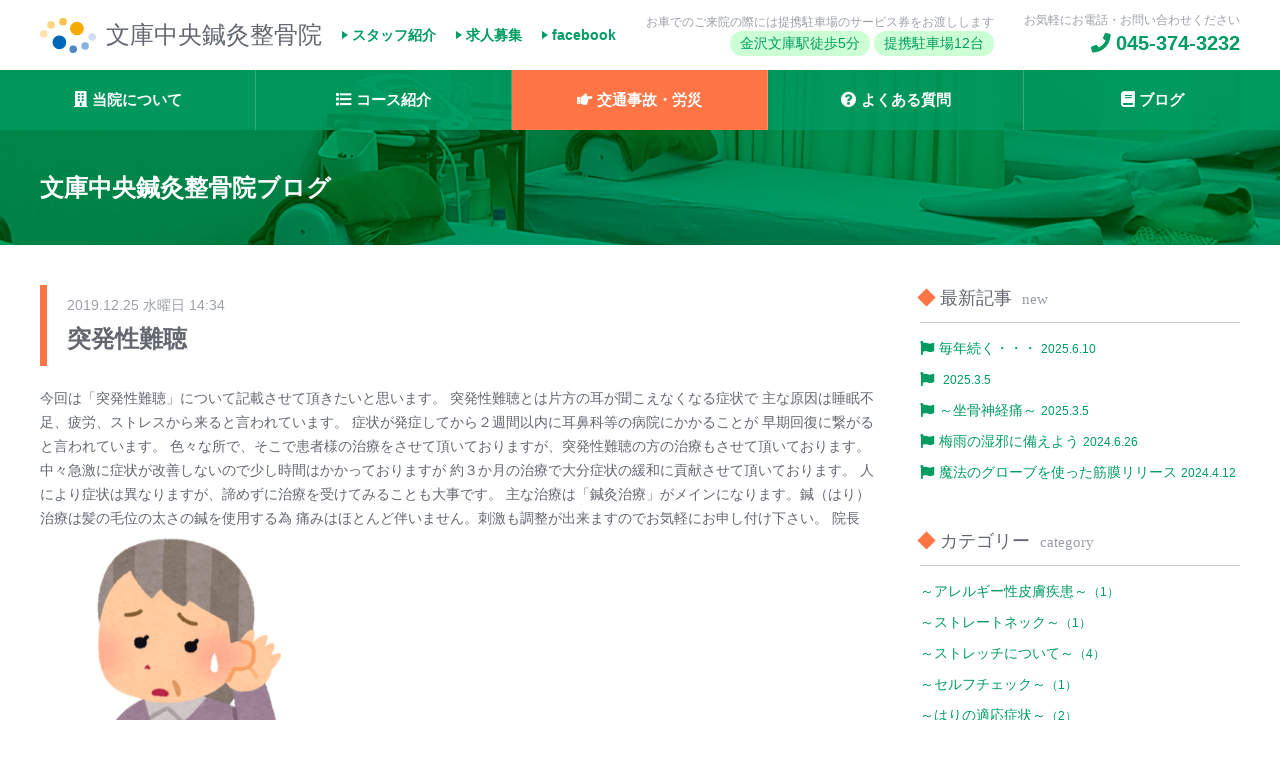

--- FILE ---
content_type: text/html; charset=UTF-8
request_url: https://www.hakkei1.jp/blogs/%EF%BD%9E%E7%AA%81%E7%99%BA%E6%80%A7%E9%9B%A3%E8%81%B4%EF%BD%9E
body_size: 5042
content:
<!DOCTYPE html>
<html lang="ja" class="no-js">
<head>
  <meta charset="UTF-8">
  <title>
        文庫中央鍼灸整骨院 ｜ 金沢文庫駅 徒歩5分
      </title>
  <meta name="viewport" content="width=device-width,initial-scale=1,maximum-scale=1,user-scalable=no">
  <meta http-equiv="X-UA-Compatible" content="IE=edge">
  <meta name="keywords" content="金沢文庫,整骨院,腰痛,はり・きゅう,鍼灸,捻挫,交通事故,労災,骨盤矯正">
  <meta name="description" content="腰痛・交通事故治療・ボディケア・骨盤矯正・スポーツ外傷・リハビリでお困りなら文庫中央鍼灸整骨院へ！横浜市金沢区、金沢文庫駅から徒歩5分！">
  <meta name="format-detection" content="telephone=no">
  <link rel="Shortcut Icon" href="https://www.hakkei1.jp/wp-content/themes/bunkochuoh/favicon.ico" type="image/x-icon" />
  <!-- CSS files -->
  <link href="https://www.hakkei1.jp/wp-content/themes/bunkochuoh/style.css" type="text/css" rel="stylesheet" />
  <link rel="stylesheet" href="https://www.hakkei1.jp/wp-content/themes/bunkochuoh/asset/aos/aos.css" />
  <link rel="stylesheet" href="https://use.fontawesome.com/releases/v5.0.10/css/all.css" integrity="sha384-+d0P83n9kaQMCwj8F4RJB66tzIwOKmrdb46+porD/OvrJ+37WqIM7UoBtwHO6Nlg" crossorigin="anonymous">
  <!-- jQuery -->
  <script src="//ajax.googleapis.com/ajax/libs/jquery/1.10.2/jquery.min.js"></script>
  <!-- Global site tag (gtag.js) - Google Analytics -->
  <script async src="https://www.googletagmanager.com/gtag/js?id=UA-133491420-1"></script>
  <script>
    window.dataLayer = window.dataLayer || [];
    function gtag(){dataLayer.push(arguments);}
    gtag('js', new Date());

    gtag('config', 'UA-133491420-1');
  </script>
</head>
<body>

<body class="archive category category-23">
<!-- ///header -->
<header>
  <div class="header" id="page-top">
    <a href="https://www.hakkei1.jp/" class="header__logo mincho">文庫中央鍼灸整骨院</a>
    <ul class="header__link">
      <li><a href="https://www.hakkei1.jp/staff.html">スタッフ紹介</a></li>
      <li><a href="https://www.hakkei1.jp/recruit.html">求人募集</a></li>
      <li><a href="https://www.facebook.com/%E6%96%87%E5%BA%AB%E4%B8%AD%E5%A4%AE%E9%8D%BC%E7%81%B8%E6%95%B4%E9%AA%A8%E9%99%A2-1678750615754673/" target="_blank">facebook</a></li>
    </ul>
    <div class="header__access">
      <p>お車でのご来院の際には提携駐車場のサービス券をお渡しします</p>
      <span>金沢文庫駅徒歩5分</span>
      <span>提携駐車場12台</span>
    </div>
    <div class="header__contact">
      <p>お気軽にお電話・お問い合わせください</p>
      <strong><i class="fas fa-phone mr5 "></i><a href="tel:0453743232" class="tell-link">045-374-3232</a></strong>
    </div>
  </div>
</header>
<nav class="nav">
  <ul class="nav__menu">
    <li><a href="https://www.hakkei1.jp/about.html"><i class="fas fa-building mr5 "></i>当院について</a></li>
    <li><a href="https://www.hakkei1.jp/course-index.html"><i class="fas fa-list mr5 "></i>コース紹介</a></li>
    <li class="nav__highlight"><a href="https://www.hakkei1.jp/accident-index.html"><i class="fas fa-hand-point-right mr5"></i>交通事故・労災</a></li>
    <li><a href="https://www.hakkei1.jp/question-index.html"><i class="fas fa-question-circle mr5 "></i>よくある質問</a></li>
    <li><a href="https://www.hakkei1.jp/blog.html"><i class="fas fa-book mr5 "></i>ブログ</a></li>
  </ul>
</nav>
<div class="sp-nav-toggle">
  <span></span><span></span><span></span><span>menu</span>
</div>
<!-- header/// -->
<span style="text-decoration:underline;"></span>
<div class="wrap">
  <!-- ///page-title -->
  <div class="page-head">
    <h1 class="page-head__title">文庫中央鍼灸整骨院ブログ</h1>
  </div>
  <!-- mainvisual/// -->
  <div class="content blog-wrap">
    <!-- SPの場合, sideberを上部に表示させる -->
        <div class="mr40">
      <article><div class="blog-article"><div class="blog-headline"><p class="blog-headline__date">2019.12.25 水曜日 14:34</p><h2 class="blog-headline__title">突発性難聴</h2></div><div class="blog-content">今回は「突発性難聴」について記載させて頂きたいと思います。

 

突発性難聴とは片方の耳が聞こえなくなる症状で

 

主な原因は睡眠不足、疲労、ストレスから来ると言われています。

 

症状が発症してから２週間以内に耳鼻科等の病院にかかることが

 

早期回復に繋がると言われています。

 

 色々な所で、そこで患者様の治療をさせて頂いておりますが、突発性難聴の方の治療もさせて頂いております。

 

中々急激に症状が改善しないので少し時間はかかっておりますが

 

約３か月の治療で大分症状の緩和に貢献させて頂いております。

 

人により症状は異なりますが、諦めずに治療を受けてみることも大事です。

 

主な治療は「鍼灸治療」がメインになります。鍼（はり）治療は髪の毛位の太さの鍼を使用する為

 

痛みはほとんど伴いません。刺激も調整が出来ますのでお気軽にお申し付け下さい。

 
院長
<img src="http://www.hakkei1.jp/wp-content/uploads/2019/12/20180104_810021-269x300.png" alt="" width="269" height="300" class="alignnone size-medium wp-image-581" /></div></div></article>      <div class="blog-pager">
              </div>
    </div>
          <!DOCTYPE html>
<div class="blog-side">
  <aside>
    <div class="mb40">
      <h2 class="head-primary mincho mb10">最新記事<span>new</span></h2>
      <ul class="blog-side__list">
                        <li><a href="https://www.hakkei1.jp/%e6%af%8e%e5%b9%b4%e7%b6%9a%e3%81%8f%e3%83%bb%e3%83%bb%e3%83%bb.html"><i class="fas fa-flag mr5"></i>毎年続く・・・ <span class="blog-side__date">2025.6.10</span></a></li>
                <li><a href="https://www.hakkei1.jp/808.html"><i class="fas fa-flag mr5"></i> <span class="blog-side__date">2025.3.5</span></a></li>
                <li><a href="https://www.hakkei1.jp/%ef%bd%9e%e5%9d%90%e9%aa%a8%e7%a5%9e%e7%b5%8c%e7%97%9b%ef%bd%9e.html"><i class="fas fa-flag mr5"></i>～坐骨神経痛～ <span class="blog-side__date">2025.3.5</span></a></li>
                <li><a href="https://www.hakkei1.jp/%e6%a2%85%e9%9b%a8%e3%81%ae%e6%b9%bf%e9%82%aa%e3%81%ab%e5%82%99%e3%81%88%e3%82%88%e3%81%86.html"><i class="fas fa-flag mr5"></i>梅雨の湿邪に備えよう <span class="blog-side__date">2024.6.26</span></a></li>
                <li><a href="https://www.hakkei1.jp/%e9%ad%94%e6%b3%95%e3%81%ae%e3%82%b0%e3%83%ad%e3%83%bc%e3%83%96%e3%82%92%e4%bd%bf%e3%81%a3%e3%81%9f%e7%ad%8b%e8%86%9c%e3%83%aa%e3%83%aa%e3%83%bc%e3%82%b9.html"><i class="fas fa-flag mr5"></i>魔法のグローブを使った筋膜リリース <span class="blog-side__date">2024.4.12</span></a></li>
              </ul>
    </div>
    <div class="mb40">
      <h2 class="head-primary mincho mb10">カテゴリー<span>category</span></h2>
      <ul class="blog-side__list">
                                <li><a href="/blogs/%ef%bd%9e%e3%82%a2%e3%83%ac%e3%83%ab%e3%82%ae%e3%83%bc%e6%80%a7%e7%9a%ae%e8%86%9a%e7%96%be%e6%82%a3%ef%bd%9e">～アレルギー性皮膚疾患～<span class="blog-side__num">（1）</span></a></li>
                                <li><a href="/blogs/%ef%bd%9e%e3%82%b9%e3%83%88%e3%83%ac%e3%83%bc%e3%83%88%e3%83%8d%e3%83%83%e3%82%af%ef%bd%9e">～ストレートネック～<span class="blog-side__num">（1）</span></a></li>
                                <li><a href="/blogs/%ef%bd%9e%e3%82%b9%e3%83%88%e3%83%ac%e3%83%83%e3%83%81%e3%81%ab%e3%81%a4%e3%81%84%e3%81%a6%ef%bd%9e">～ストレッチについて～<span class="blog-side__num">（4）</span></a></li>
                                <li><a href="/blogs/%ef%bd%9e%e3%82%bb%e3%83%ab%e3%83%95%e3%83%81%e3%82%a7%e3%83%83%e3%82%af%ef%bd%9e">～セルフチェック～<span class="blog-side__num">（1）</span></a></li>
                                <li><a href="/blogs/%ef%bd%9e%e3%81%af%e3%82%8a%e3%81%ae%e9%81%a9%e5%bf%9c%e7%97%87%e7%8a%b6%ef%bd%9e">～はりの適応症状～<span class="blog-side__num">（2）</span></a></li>
                                <li><a href="/blogs/%ef%bd%9e%e3%81%b2%e3%81%96%e3%81%ae%e7%97%9b%e3%81%bf%ef%bd%9e">～ひざの痛み～<span class="blog-side__num">（2）</span></a></li>
                                <li><a href="/blogs/%ef%bd%9e%e4%ba%a4%e9%80%9a%e4%ba%8b%e6%95%85%e3%81%ab%e3%81%a4%e3%81%84%e3%81%a6%ef%bd%9e">～交通事故について～<span class="blog-side__num">（6）</span></a></li>
                                <li><a href="/blogs/%ef%bd%9e%e5%85%8d%e7%96%ab%e5%8a%9b%e5%90%91%e4%b8%8a%ef%bd%9e">～免疫力向上～<span class="blog-side__num">（4）</span></a></li>
                                <li><a href="/blogs/%e5%8f%97%e4%bb%98%e3%83%96%e3%83%ad%e3%82%b0">～受付ブログ～<span class="blog-side__num">（15）</span></a></li>
                                <li><a href="/blogs/%ef%bd%9e%e5%94%be%e6%b6%b2%e5%88%86%e6%b3%8c%e6%b2%bb%e7%99%82%ef%bd%9e">～唾液分泌治療～<span class="blog-side__num">（2）</span></a></li>
                                <li><a href="/blogs/%ef%bd%9e%e5%9d%90%e9%aa%a8%e7%a5%9e%e7%b5%8c%e7%97%9b%e6%b2%bb%e7%99%82%ef%bd%9e">～坐骨神経痛治療～<span class="blog-side__num">（1）</span></a></li>
                                <li><a href="/blogs/%ef%bd%9e%e7%aa%81%e7%99%ba%e6%80%a7%e9%9b%a3%e8%81%b4%ef%bd%9e">～突発性難聴～<span class="blog-side__num">（1）</span></a></li>
                                <li><a href="/blogs/%ef%bd%9e%e7%ad%8b%e8%86%9c%e3%83%aa%e3%83%aa%e3%83%bc%e3%82%b9%ef%bd%9e">～筋膜リリース～<span class="blog-side__num">（1）</span></a></li>
                                <li><a href="/blogs/%ef%bd%9e%e7%be%8e%e5%ae%b9%e3%81%af%e3%82%8a%e7%81%b8%ef%bd%9e">～美容はり灸～<span class="blog-side__num">（1）</span></a></li>
                                <li><a href="/blogs/%ef%bd%9e%e8%85%b0%e7%97%9b%ef%bc%88%e3%81%8e%e3%81%a3%e3%81%8f%e3%82%8a%e8%85%b0%e3%82%92%e5%90%ab%e3%82%80%ef%bc%89%ef%bd%9e">～腰痛(ぎっくり腰を含む）～<span class="blog-side__num">（2）</span></a></li>
                                <li><a href="/blogs/%ef%bd%9e%e8%85%b0%e7%97%9b%ef%bd%9e">～腰痛～<span class="blog-side__num">（1）</span></a></li>
                                <li><a href="/blogs/%ef%bd%9e%e8%85%b8%e3%82%82%e3%81%bf%ef%bd%9e">～腸もみ～<span class="blog-side__num">（1）</span></a></li>
                                <li><a href="/blogs/%ef%bd%9e%e8%87%aa%e5%be%8b%e7%a5%9e%e7%b5%8c%ef%bc%88%e7%9b%ae%e3%81%be%e3%81%84%e3%80%80%e8%80%b3%e9%b3%b4%e3%82%8a%e3%80%80%e4%b8%8d%e5%ae%9a%e6%84%81%e8%a8%b4%ef%bc%89%ef%bd%9e">～自律神経（目まい　耳鳴り　不定愁訴）～<span class="blog-side__num">（2）</span></a></li>
                                <li><a href="/blogs/%ef%bd%9e%e9%a0%ad%e7%97%9b%ef%bc%88%e7%b7%8a%e5%bc%b5%e6%80%a7%e9%a0%ad%e7%97%9b%e3%80%80%e5%81%8f%e9%a0%ad%e7%97%9b%e3%80%80%e7%be%a4%e7%99%ba%e6%80%a7%e9%a0%ad%e7%97%9b%ef%bc%89%ef%bd%9e">～頭痛（緊張性頭痛　偏頭痛　群発性頭痛）～<span class="blog-side__num">（2）</span></a></li>
                                <li><a href="/blogs/%ef%bd%9e%e9%aa%a8%e6%a0%bc%e3%83%bb%e9%aa%a8%e7%9b%a4-%e8%aa%bf%e6%95%b4%ef%bd%9e">～骨格・骨盤 調整～<span class="blog-side__num">（1）</span></a></li>
                                <li><a href="/blogs/%ef%bd%9e%e9%ab%98%e9%bd%a2%e3%81%ab%e3%81%aa%e3%81%a3%e3%81%a6%e3%82%82%e6%ad%a9%e3%81%91%e3%82%8b%e3%82%88%e3%81%86%e3%81%ab%ef%bd%9e">～高齢になっても歩けるように～<span class="blog-side__num">（1）</span></a></li>
                                <li><a href="/blogs/%e2%88%bc%e5%a5%b3%e7%a5%9e%e7%be%8e%e6%95%b4%e7%9c%bc%ef%bd%9e">∼女神美整眼～<span class="blog-side__num">（1）</span></a></li>
                                <li><a href="/blogs/%e2%88%bc%e8%85%b1%e9%9e%98%e7%82%8e%ef%bd%9e">∼腱鞘炎～<span class="blog-side__num">（1）</span></a></li>
                                                <li><a href="/blogs/blog-news">お知らせ<span class="blog-side__num">（2）</span></a></li>
                                <li><a href="/blogs/%e5%9b%9b%e5%8d%81%e8%82%a9%ef%bc%88%e4%ba%94%e5%8d%81%e8%82%a9%ef%bc%89%e3%82%bb%e3%83%ab%e3%83%95%e3%82%b1%e3%82%a2">四十肩（五十肩）セルフケア<span class="blog-side__num">（1）</span></a></li>
                                <li><a href="/blogs/%e6%9c%aa%e5%88%86%e9%a1%9e">未分類<span class="blog-side__num">（2）</span></a></li>
                      </ul>
    </div>
  </aside>
</div>
      </div>
</div><!-- #content -->
  <!-- ///footer -->
  <footer>
    <div class="footer">
      <div class="footer__left">
        <p class="mincho footer__title">文庫中央鍼灸整骨院</p>
        <p class="mb20">
          〒236-0014<br>
          神奈川県横浜市金沢区寺前1-1-27　大西第二ビル1F<br>
          京浜急行本線 金沢文庫駅 徒歩5分
        </p>
        <p>
          <strong>【診療日/診療時間】</strong><br>
          月～金　11:00 ～ 21:00<br>
          土　　　09:00 ～ 21:00<br>
          日祝日　09:00 ～ 17:00<br>
          ※年末年始等除き年中無休
        </p>
        <a href="https://www.facebook.com/%E6%96%87%E5%BA%AB%E4%B8%AD%E5%A4%AE%E9%8D%BC%E7%81%B8%E6%95%B4%E9%AA%A8%E9%99%A2-1678750615754673/" target="_blank" class="footer__fb">当日の予約状況はfacebookをチェック！</a>
      </div>
      <div class="footer__right">
        <div class="footer__ggmap">
          <iframe src="https://www.google.com/maps/embed?pb=!1m18!1m12!1m3!1d13019.184531135003!2d139.61140737315216!3d35.33588368759064!2m3!1f0!2f0!3f0!3m2!1i1024!2i768!4f13.1!3m3!1m2!1s0x60184158eeef8edf%3A0xf5a479d11a85565a!2z5paH5bqr5Lit5aSu6Y2854G45pW06aqo6Zmi772c5Lqk6YCa5LqL5pWF5rK755mCIOmHkeayouaWh-W6q-mnhQ!5e0!3m2!1sja!2sjp!4v1524919806936" frameborder="0" style="border:0" allowfullscreen></iframe>
        </div>
      </div>
    </div>
    <div class="bottom">
      <ul class="bottom__link">
        <li><a href="https://www.hakkei1.jp/">HOME</a></li>
        <!--<li><a href="https://www.hakkei1.jp/link.html">sitemap.html">サイトマップ</a></li>-->
        <li><a href="https://www.hakkei1.jp/link.html">リンク</a></li>
      </ul>
      <div style="display: flex; align-items: center;"><p><font color="#FFFFFF">Copyright©︎ 2026 文庫中央鍼灸整骨院 All Rights Reserved.</font></p></div>
      <a href="#page-top" class="bottom__up"><i class="fas fa-chevron-up"></i></a>
    </div>
  </footer>
  <!-- footer/// -->
  </div><!-- .site-content-contain -->
</div><!-- #page -->
<!-- js -->
<script src="https://www.hakkei1.jp/wp-content/themes/bunkochuoh/asset/aos/aos.js"></script>
<script>
    AOS.init();
</script>
<script type="text/javascript" src="https://www.hakkei1.jp/wp-content/themes/bunkochuoh/js/common.js"></script>

<script type="text/javascript" src="https://www.hakkei1.jp/wp-content/themes/bunkochuoh/js/index.js"></script>
</body>

</body>
</html>


--- FILE ---
content_type: text/css
request_url: https://www.hakkei1.jp/wp-content/themes/bunkochuoh/style.css
body_size: 5835
content:
@charset "UTF-8";
/* http://meyerweb.com/eric/tools/css/reset/
v2.0 | 20110126
License: none (public domain)
*/
html, body, div, span, applet, object, iframe,
h1, h2, h3, h4, h5, h6, p, blockquote, pre,
a, abbr, acronym, address, big, cite, code,
del, dfn, em, img, ins, kbd, q, s, samp,
small, strike, strong, sub, sup, tt, var,
b, u, i, center,
dl, dt, dd, ol, ul, li,
fieldset, form, label, legend,
table, caption, tbody, tfoot, thead, tr, th, td,
article, aside, canvas, details, embed,
figure, figcaption, footer, header, hgroup,
menu, nav, output, ruby, section, summary,
time, mark, audio, video {
  margin: 0;
  padding: 0;
  border: 0;
  font-size: 100%;
  font: inherit;
  vertical-align: baseline;
}

/* HTML5 display-role reset for older browsers */
article, aside, details, figcaption, figure,
footer, header, hgroup, menu, nav, section {
  display: block;
}

body {
  line-height: 1;
}

ol, ul {
  list-style: none;
}

blockquote, q {
  quotes: none;
}

blockquote:before, blockquote:after,
q:before, q:after {
  content: '';
  content: none;
}

table {
  border-collapse: collapse;
  border-spacing: 0;
}

* {
  -webkit-box-sizing: border-box;
  box-sizing: border-box;
}

html {
  width: 100%;
  height: 100%;
}

body {
  position: relative;
  font-family: -apple-system, BlinkMacSystemFont, "Helvetica Neue", "Yu Gothic Medium", "游ゴシック Medium", YuGothic, "游ゴシック体", "ヒラギノ角ゴ Pro W3", "メイリオ", sans-serif;
  color: #636870;
  font-size: 14px;
  line-height: 1.5;
}

a {
  color: #009C61;
  text-decoration: none;
  -webkit-transition: .3s;
  transition: .3s;
  cursor: pointer;
}

a:hover {
  opacity: 0.7;
  text-decoration: underline;
}

h1, h2, h3, h4, h5 {
  font-weight: normal;
}

p, a, li, span {
  font-size: 1em;
}

strong {
  font-weight: bold;
}

.content {
  position: relative;
  padding: 40px;
}

.content--gray {
  background: #F7F8FB;
}

.page-head {
  background: url(./img/page-title.png) no-repeat;
  background-size: cover;
  padding: 60px 40px 0 40px;
}

.page-head__title {
  padding: 40px 0;
  color: #FFFFFF;
  font-size: 1.7em;
  font-weight: bold;
}

.head-primary {
  font-size: 1.3em;
  padding: 0 0 10px 0;
  border-bottom: 1px solid #CBD0D7;
}

.head-primary span {
  font-size: 0.8em;
  color: #9CA0A7;
  margin: 0 0 0 10px;
}

.head-primary:before {
  display: inline-block;
  width: 13px;
  height: 13px;
  margin-right: 7px;
  background: #FF7545;
  content: '';
  -webkit-transform: rotate(-45deg);
  transform: rotate(-45deg);
}

.head-secondary {
  padding: 5px 0 5px 10px;
  margin: 0 0 15px 0;
  font-size: 1.2em;
  font-weight: bold;
  border-left: 4px solid #E3E5E8;
}

.big-head {
  position: relative;
  font-size: 2em;
  margin: 0 0 55px 0;
  text-align: center;
}

.big-head:before {
  position: absolute;
  bottom: -15px;
  left: 50%;
  margin-left: -30px;
  width: 60px;
  height: 3px;
  background: #FF7545;
  content: '';
}

.button {
  display: block;
  padding: 10px;
  border-radius: 4px;
  -webkit-box-shadow: 0 2px 4px 0 rgba(0, 0, 0, 0.2);
  box-shadow: 0 2px 4px 0 rgba(0, 0, 0, 0.2);
  text-align: center;
}

.button:hover {
  text-decoration: none;
  -webkit-box-shadow: 0 6px 12px 0 rgba(0, 0, 0, 0.3);
  box-shadow: 0 6px 12px 0 rgba(0, 0, 0, 0.3);
  opacity: .7;
}

.button--primary {
  background: #009C61;
  border-bottom: 2px solid #006F45;
  color: #FFFFFF;
}

.tab {
  display: -webkit-box;
  display: -ms-flexbox;
  display: flex;
  margin: 20px 40px 0 40px;
  -ms-flex-pack: distribute;
  justify-content: space-around;
}

.tab li {
  width: 100%;
  padding: 0 2px;
}

.tab li:first-child {
  padding-left: 0;
}

.tab li:last-child {
  padding-right: 0;
}

.tab li span, .tab li a {
  display: block;
  font-weight: bold;
  text-align: center;
  padding: 15px 0;
}

.tab li span {
  position: relative;
  color: #FFFFFF;
  background: #009C61;
}

.tab li span:before {
  position: absolute;
  bottom: -11px;
  left: 50%;
  margin-left: -10px;
  width: 0;
  height: 0;
  border-style: solid;
  border-width: 12px 10px 0 10px;
  border-color: #009C61 transparent transparent transparent;
  content: '';
}

.tab li a {
  background: #E3E5E8;
}

.tab li a:hover {
  text-decoration: none;
  background: #009C61;
  color: #FFFFFF;
}

.list li {
  position: relative;
  padding: 0 0 5px 15px;
}

.list li:before {
  position: absolute;
  top: 7px;
  left: 0;
  background: #9CA0A7;
  width: 5px;
  height: 5px;
  border-radius: 50%;
  content: '';
}

.accent-table {
  width: 100%;
}

.accent-table th, .accent-table td {
  padding: 10px 15px;
  border: 1px solid #CBD0D7;
}

.accent-table th {
  text-align: left;
  background: #FF7545;
  color: #FFFFFF;
}

.accent-table th a {
  color: #FFFFFF;
  text-decoration: underline;
  font-weight: bold;
}

.accent-table .recommend {
  display: inline-block;
  padding: 2px 10px;
  border-radius: 18px;
  background: rgba(255, 117, 69, 0.2);
  font-size: .85em;
  color: #FF7545;
}

.tell-link:hover {
  opacity: 1;
  text-decoration: none;
  cursor: default;
}

.header {
  display: -webkit-box;
  display: -ms-flexbox;
  display: flex;
  -webkit-box-align: center;
  -ms-flex-align: center;
  align-items: center;
  height: 70px;
  padding: 0 40px;
  white-space: nowrap;
}

.header__logo {
  display: block;
  height: 35px;
  padding: 0 0 0 66px;
  background: url(./img/logo.svg) no-repeat;
  background-size: 56px 35px;
  color: #636870;
  font-size: 1.7em;
  line-height: 35px;
}

.header__logo:hover {
  text-decoration: none;
}

.header__link {
  display: -webkit-box;
  display: -ms-flexbox;
  display: flex;
  font-weight: bold;
}

.header__link li {
  margin: 0 0 0 20px;
}

.header__link a {
  position: relative;
  display: block;
  padding: 0 0 0 10px;
}

.header__link a::before {
  position: absolute;
  top: 50%;
  left: 0;
  width: 0;
  height: 0;
  margin-top: -4px;
  border-style: solid;
  border-width: 4px 0 4px 6px;
  border-color: transparent transparent transparent #009C61;
  content: '';
}

.header__access {
  margin-left: auto;
  text-align: right;
}

.header__access span {
  display: inline-block;
  padding: 2px 10px;
  border-radius: 18px;
  background: rgb(0, 255, 42, 0.2);
  font-size: 1em;
  color: #009C61;
}

.header__access p {
  color: #9CA0A7;
  font-size: .85em;
}

.header__contact {
  margin-left: auto;
  text-align: right;
}

.header__contact p {
  color: #9CA0A7;
  font-size: .85em;
}

.header__contact strong {
  font-size: 1.4em;
  font-weight: bold;
  color: #009C61;
}

@media screen and (max-width: 650px) {
  .header {
    display: block;
    height: auto;
    padding: 15px;
  }
}

@media screen and (min-width: 651px) {
  .nav {
    position: absolute;
    top: 70px;
    width: 100%;
    z-index: 10;
  }
  .nav__menu {
    display: -webkit-box;
    display: -ms-flexbox;
    display: flex;
    -ms-flex-pack: distribute;
    justify-content: space-around;
    -webkit-box-align: center;
    -ms-flex-align: center;
    align-items: center;
    height: 60px;
  }
  .nav__menu li {
    width: 25%;
    text-align: center;
    border-right: 1px solid rgba(255, 255, 255, 0.2);
    background: rgba(0, 156, 97, 0.8);
    -webkit-transition: .2s;
    transition: .2s;
  }
  .nav__menu li:last-child {
    border-right: none;
  }
  .nav__menu li a {
    display: inline-block;
    width: 100%;
    color: #FFFFFF;
    font-size: 1.1em;
    line-height: 60px;
    font-weight: bold;
  }
  .nav__menu li a:hover {
    text-decoration: none;
  }
  .nav__menu li:hover {
    background: rgba(0, 111, 69, 0.85);
  }
  .nav__menu li:hover a {
    opacity: 1;
  }
  .nav__highlight {
    background: #FF7545 !important;
  }
  .nav__highlight:hover {
    background: rgba(239, 87, 34, 0.85) !important;
  }
  .nav.is-fixed {
    position: fixed;
    top: 0;
    left: 0;
    z-index: 8;
    width: 100%;
    -webkit-box-shadow: 0 0 24px 0 rgba(0, 0, 0, 0.15);
    box-shadow: 0 0 24px 0 rgba(0, 0, 0, 0.15);
  }
  .nav.is-fixed .nav__menu {
    -webkit-transition: .2s;
    transition: .2s;
  }
  .nav.is-fixed .nav__menu li a {
    -webkit-transition: .2s;
    transition: .2s;
  }
  .sp-nav-toggle {
    display: none;
    visibility: hidden;
  }
}

@media screen and (max-width: 650px) {
  .header__logo {
    font-size: 1.2em;
  }
  .nav {
    position: fixed;
    z-index: 8;
    top: 0;
    left: 0;
    width: 100%;
    -webkit-box-shadow: 0 0 24px 0 rgba(0, 0, 0, 0.15);
    box-shadow: 0 0 24px 0 rgba(0, 0, 0, 0.15);
    -webkit-transform: translateY(calc(-100% - 24px));
    transform: translateY(calc(-100% - 24px));
    -webkit-transition: all 0.6s;
    transition: all 0.6s;
  }
  .nav__menu {
    margin: 0 auto;
    padding: 0;
    width: 100%;
    background: rgba(255, 255, 255, 0.9);
    border-bottom: 1px solid #CBD0D7;
  }
  .nav__menu li {
    padding: 0;
    width: 100%;
    border-bottom: 1px solid #E3E5E8;
  }
  .nav__menu li:last-child {
    padding-bottom: 0;
    border-bottom: none;
  }
  .nav__menu li a {
    display: block;
    padding: 15px;
    color: #009C61;
  }
  .nav.is-active {
    -webkit-transform: translateY(0%);
    transform: translateY(0%);
  }
  .sp-nav-toggle {
    display: block;
    position: fixed;
    right: 10px;
    top: 0;
    width: 55px;
    height: 65px;
    cursor: pointer;
    z-index: 8;
    background: #009C61;
    text-align: center;
  }
  .sp-nav-toggle span {
    display: block;
    position: absolute;
    width: 30px;
    border-bottom: solid 3px #FFFFFF;
    -webkit-transition: .35s ease-in-out;
    transition: .35s ease-in-out;
    left: 12px;
  }
  .sp-nav-toggle span:nth-child(1) {
    top: 16px;
  }
  .sp-nav-toggle span:nth-child(2) {
    top: 25px;
  }
  .sp-nav-toggle span:nth-child(3) {
    top: 34px;
  }
  .sp-nav-toggle span:nth-child(4) {
    border: none;
    color: #FFFFFF;
    font-size: .85em;
    font-weight: bold;
    top: 39px;
  }
  .sp-nav-toggle.is-active span:nth-child(1) {
    top: 21px;
    left: 12px;
    -webkit-transform: rotate(-45deg);
    transform: rotate(-45deg);
  }
  .sp-nav-toggle.is-active span:nth-child(2),
  .sp-nav-toggle.is-active span:nth-child(3) {
    top: 21px;
    -webkit-transform: rotate(45deg);
    transform: rotate(45deg);
  }
}

.footer {
  display: -webkit-box;
  display: -ms-flexbox;
  display: flex;
  background: #F7F8FB;
}

.footer__left, .footer__right {
  -webkit-box-flex: 1;
  -ms-flex: 1;
  flex: 1;
}

.footer__left {
  padding: 40px 20px 40px 40px;
}

.footer__title {
  font-size: 1.7em;
  padding: 0 0 20px 0;
}

.footer__fb {
  display: block;
  margin: 20px 0;
  padding: 0 0 0 26px;
  background: url(./img/facebook.png) no-repeat;
  background-size: 21px 21px;
  color: #3C5D96;
  font-size: .85em;
  line-height: 21px;
  text-decoration: underline;
}

.footer__ggmap {
  position: relative;
  padding-bottom: 56.25%;
  padding-top: 30px;
  height: 0;
  overflow: hidden;
}

.footer__ggmap iframe, .footer__ggmap object, .footer__ggmap embed {
  position: absolute;
  top: 0;
  left: 0;
  width: 100%;
  height: 100%;
}

.bottom {
  display: -webkit-box;
  display: -ms-flexbox;
  display: flex;
  -webkit-box-pack: justify;
  -ms-flex-pack: justify;
  justify-content: space-between;
  background: #009C61;
}

.bottom__link {
  padding: 20px 40px;
  display: -webkit-box;
  display: -ms-flexbox;
  display: flex;
}

.bottom__link li {
  padding: 0 20px;
  border-right: 1px solid rgba(255, 255, 255, 0.5);
}

.bottom__link li:first-child {
  padding-left: 0;
}

.bottom__link a {
  color: #FFFFFF;
}

.bottom__up {
  display: -webkit-box;
  display: -ms-flexbox;
  display: flex;
  -webkit-box-pack: center;
  -ms-flex-pack: center;
  justify-content: center;
  -webkit-box-align: center;
  -ms-flex-align: center;
  align-items: center;
  width: 60px;
  font-size: 2em;
  color: rgba(255, 255, 255, 0.6);
  background: #006F45;
}

.bottom__up:hover {
  text-decoration: none;
}

.mainvisual {
  position: relative;
  height: 570px;
}

.mainvisual__title {
  position: absolute;
  top: 50%;
  width: 100%;
  margin-top: -30px;
  color: #FFFFFF;
  font-size: 3.9em;
  letter-spacing: 10px;
  text-align: center;
  text-shadow: 0 0 15px rgba(0, 0, 0, 0.65);
  z-index: 2;
}

.mainvisual__curve {
  position: absolute;
  bottom: 0;
  left: 0;
  width: 100%;
  height: auto;
  z-index: 2;
}

.index-side {
  position: absolute;
  right: 40px;
  top: -90px;
  width: 320px;
  border-top: 5px solid #009C61;
  background: #FFFFFF;
  -webkit-box-shadow: 0 2px 6px 0 rgba(0, 0, 0, 0.2);
  box-shadow: 0 2px 6px 0 rgba(0, 0, 0, 0.2);
  z-index: 3;
}

.index-side__title {
  margin: 0 0 15px 0;
  font-size: 1.3em;
  font-weight: bold;
}

.index-side__list li {
  display: -webkit-box;
  display: -ms-flexbox;
  display: flex;
  -webkit-box-align: center;
  -ms-flex-align: center;
  align-items: center;
  margin: 0 0 20px 0;
}

.index-side__list strong {
  font-weight: bold;
  color: #FF7545;
}

.index-side__num {
  -webkit-box-flex: 0;
  -ms-flex: none;
  flex: none;
  display: -webkit-box;
  display: -ms-flexbox;
  display: flex;
  -webkit-box-pack: center;
  -ms-flex-pack: center;
  justify-content: center;
  -webkit-box-align: center;
  -ms-flex-align: center;
  align-items: center;
  background: #FF7545;
  width: 28px;
  height: 28px;
  margin: 0 10px 0 0;
  border-radius: 50%;
  color: #FFFFFF;
  font-size: 1em;
}

.index-side__link li {
  border-top: 1px solid #CBD0D7;
}

.index-side__link li a {
  display: -webkit-box;
  display: -ms-flexbox;
  display: flex;
  -webkit-box-pack: justify;
  -ms-flex-pack: justify;
  justify-content: space-between;
  -webkit-box-align: center;
  -ms-flex-align: center;
  align-items: center;
  padding: 15px 20px;
}

.index-side__link li a:hover {
  text-decoration: none;
  background: #009C61;
  color: #FFFFFF;
}

.index-left {
  padding-right: 360px;
}

.index-pickup {
  display: -webkit-box;
  display: -ms-flexbox;
  display: flex;
  -webkit-box-pack: justify;
  -ms-flex-pack: justify;
  justify-content: space-between;
  margin: 0 0 40px 0;
  padding: 0 0 7px 0;
  border-bottom: 2px dotted #FF7545;
}

.index-pickup p {
  font-size: 1.2em;
}

.index-news li {
  padding: 15px 0;
  border-bottom: 1px dotted #CBD0D7;
}

.index-news div, .index-news article {
  display: -webkit-box;
  display: -ms-flexbox;
  display: flex;
}

.index-news__date {
  -webkit-box-flex: 0;
  -ms-flex: none;
  flex: none;
  padding-right: 20px;
  color: #9CA0A7;
}

.index-schedule {
  display: -webkit-box;
  display: -ms-flexbox;
  display: flex;
}

.index-schedule__table {
  -webkit-box-flex: 1;
  -ms-flex: 1;
  flex: 1;
  text-align: center;
}

.index-schedule__table th, .index-schedule__table td {
  padding: 8px;
}

.index-schedule__table thead tr {
  background: #009C61;
  color: #FFFFFF;
}

.index-schedule__table tbody tr {
  background: #FFFFFF;
  border-top: 1px solid #E3E5E8;
}

.index-schedule__table tbody td {
  font-size: 1.5em;
  color: #9CA0A7;
}

.index-tell {
  -webkit-box-flex: 1;
  -ms-flex: 1;
  flex: 1;
  padding: 0 0 0 20px;
}

.index-tell__box {
  border: 1px dotted #009C61;
  padding: 20px;
  font-size: 2em;
  color: #009C61;
  text-align: center;
}

.index-course {
  display: -webkit-box;
  display: -ms-flexbox;
  display: flex;
  -ms-flex-wrap: wrap;
  flex-wrap: wrap;
}

.index-course__hoken {
  background: url(./img/course/hoken01.jpg) no-repeat center;
}

.index-course__sports {
  background: url(./img/course/sports03.jpg) no-repeat center;
}

.index-course__harikyu {
  background: url(./img/course/harikyu01.jpg) no-repeat center;
}

.index-course__chosei {
  background: url(./img/course/chosei02.jpg) no-repeat center;
}

.index-course__student {
  background: url(./img/course/sports01.jpg) no-repeat center;
}

.index-course a {
  display: -webkit-box;
  display: -ms-flexbox;
  display: flex;
  -webkit-box-pack: center;
  -ms-flex-pack: center;
  justify-content: center;
  -webkit-box-align: center;
  -ms-flex-align: center;
  align-items: center;
  width: 100%;
  height: 260px;
  background: rgba(0, 0, 0, 0.4);
  color: #FFFFFF;
  text-align: center;
  text-decoration: none;
  text-shadow: 0 1px 4px rgba(0, 0, 0, 0.8);
}

.index-course a:hover {
  opacity: 1;
}

.index-course__title {
  margin: 0 0 10px 0;
  font-size: 1.6em;
  font-weight: bold;
}

.index-course__more {
  display: block;
  height: 35px;
  width: 10em;
  margin: 20px auto 0 auto;
  border-radius: 35px;
  border: 2px solid #FFFFFF;
  color: #FFFFFF;
  font-weight: bold;
  line-height: 35px;
  -webkit-transition: .2s;
  transition: .2s;
}

.index-course li {
  width: 50%;
  -webkit-transition: .3s;
  transition: .3s;
  background-size: 100% auto;
}

.index-course li:hover {
  background-size: 120% auto;
}

.index-course li:hover .index-course__more {
  background: #009C61;
  -webkit-box-shadow: 0 0 0 5px rgba(0, 156, 97, 0.3);
  box-shadow: 0 0 0 5px rgba(0, 156, 97, 0.3);
  border: 2px solid #009C61;
}

.index-course li:hover a {
  background: rgba(0, 0, 0, 0.2);
}

.image-crossfader {
  overflow: hidden;
  position: relative;
  height: 100%;
}

.image-crossfader-inner {
  position: absolute;
  top: 0;
  left: 0;
  width: 100%;
  height: 100%;
  z-index: 0;
  opacity: 0;
  -webkit-transform: scale(1);
  transform: scale(1);
  -webkit-transition: opacity 3.5s cubic-bezier(0.455, 0.03, 0.515, 0.955), -webkit-transform 3.5s cubic-bezier(0.455, 0.03, 0.515, 0.955);
  transition: opacity 3.5s cubic-bezier(0.455, 0.03, 0.515, 0.955), -webkit-transform 3.5s cubic-bezier(0.455, 0.03, 0.515, 0.955);
  transition: opacity 3.5s cubic-bezier(0.455, 0.03, 0.515, 0.955), transform 3.5s cubic-bezier(0.455, 0.03, 0.515, 0.955);
  transition: opacity 3.5s cubic-bezier(0.455, 0.03, 0.515, 0.955), transform 3.5s cubic-bezier(0.455, 0.03, 0.515, 0.955), -webkit-transform 3.5s cubic-bezier(0.455, 0.03, 0.515, 0.955);
}

.image-crossfader-inner.is-visible {
  z-index: 1;
  opacity: 1;
  -webkit-transform: scale(1.06);
  transform: scale(1.06);
}

.image-crossfader-inner:nth-child(1) {
  background: url("./img/mainvisual02.jpg") center;
  background-size: cover;
}

.image-crossfader-inner:nth-child(2) {
  background: url("./img/mainvisual04.jpg") center;
  background-size: cover;
}

.image-crossfader-inner:nth-child(3) {
  background: url("./img/mainvisual03.jpg") center;
  background-size: cover;
}

.image-crossfader-inner:nth-child(4) {
  background: url("./img/mainvisual01.jpg") center;
  background-size: cover;
}

.about-flow li {
  position: relative;
  display: -webkit-box;
  display: -ms-flexbox;
  display: flex;
  margin: 0 0 20px 0;
}

.about-flow li .about-flow__num {
  display: -webkit-box;
  display: -ms-flexbox;
  display: flex;
  -webkit-box-pack: center;
  -ms-flex-pack: center;
  justify-content: center;
  -webkit-box-align: center;
  -ms-flex-align: center;
  align-items: center;
  -webkit-box-flex: 0;
  -ms-flex: none;
  flex: none;
  width: 53px;
  color: #FFFFFF;
  font-size: 1.7em;
}

.about-flow li::before {
  position: absolute;
  bottom: -16px;
  left: 50%;
  margin-left: -10.5px;
  width: 0;
  height: 0;
  border-style: solid;
  border-width: 10px 10.5px 0 10.5px;
  border-color: #FF7545 transparent transparent transparent;
  content: '';
}

.about-flow li:nth-child(1) {
  border: 1px solid rgba(255, 117, 69, 0.5);
}

.about-flow li:nth-child(1) .about-flow__num {
  background: rgba(255, 117, 69, 0.5);
}

.about-flow li:nth-child(2) {
  border: 1px solid rgba(255, 117, 69, 0.6);
}

.about-flow li:nth-child(2) .about-flow__num {
  background: rgba(255, 117, 69, 0.6);
}

.about-flow li:nth-child(3) {
  border: 1px solid rgba(255, 117, 69, 0.7);
}

.about-flow li:nth-child(3) .about-flow__num {
  background: rgba(255, 117, 69, 0.7);
}

.about-flow li:nth-child(4) {
  border: 1px solid rgba(255, 117, 69, 0.8);
}

.about-flow li:nth-child(4) .about-flow__num {
  background: rgba(255, 117, 69, 0.8);
}

.about-flow li:nth-child(5) {
  border: 1px solid #FF7545;
}

.about-flow li:nth-child(5) .about-flow__num {
  background: #FF7545;
}

.about-flow li:nth-child(5)::before {
  content: none;
}

.about-flow dl {
  padding: 15px;
}

.about-flow dt {
  padding: 0 0 5px 0;
  font-size: 1.14em;
  font-weight: bold;
}

.about-flow dd {
  font-size: 0.85em;
}

.blog-wrap {
  display: -webkit-box;
  display: -ms-flexbox;
  display: flex;
}

.blog-side {
  width: 320px;
  margin-left: auto;
  -webkit-box-flex: 0;
  -ms-flex: none;
  flex: none;
}

.blog-side__list li {
  padding: 5px 0;
}

.blog-side__date, .blog-side__num {
  font-size: 0.85em;
}

.blog-headline {
  padding: 10px 0 10px 20px;
  margin: 0 0 20px 0;
  border-left: 7px solid #FF7545;
}

.blog-headline__date {
  padding: 0 0 5px 0;
  color: #9CA0A7;
}

.blog-headline__title {
  font-size: 1.7em;
  font-weight: bold;
}

.blog-article {
  margin-bottom: 40px;
}

.blog-content {
  line-height: 1.75em;
}

.blog-content p, .blog-content h1, .blog-content h2, .blog-content h3, .blog-content img {
  padding-bottom: 20px;
}

.blog-content h1 {
  font-size: 2em;
}

.blog-content h2 {
  font-size: 1.5em;
  font-weight: bold;
}

.blog-content h3 {
  font-size: 1.3em;
  font-weight: bold;
}

.blog-content img {
  max-width: 100%;
}

.blog-pager {
  display: -webkit-box;
  display: -ms-flexbox;
  display: flex;
  -webkit-box-pack: center;
  -ms-flex-pack: center;
  justify-content: center;
  -webkit-box-align: center;
  -ms-flex-align: center;
  align-items: center;
}

.blog-pager__num {
  display: -webkit-box;
  display: -ms-flexbox;
  display: flex;
  -webkit-box-pack: center;
  -ms-flex-pack: center;
  justify-content: center;
  -webkit-box-align: center;
  -ms-flex-align: center;
  align-items: center;
  width: 35px;
  height: 35px;
  margin: 5px;
  border: 1px solid #E3E5E8;
  border-radius: 50%;
}

.blog-pager__num.is-current {
  background: #009C61;
  border: 1px solid #009C61;
  color: #FFFFFF;
}

.blog-pager__num:hover {
  border: 1px solid #009C61;
  text-decoration: none;
}

.blog-pager__back, .blog-pager__next {
  margin: 5px;
}

.course-img {
  display: -webkit-box;
  display: -ms-flexbox;
  display: flex;
}

.question-list {
  padding: 20px 0 0 0;
  margin: 20px 0 0 0;
  border-top: 1px solid #E3E5E8;
}

.question-list dt, .question-list dd {
  position: relative;
  padding: 7px 0 17px 50px;
}

.question-list dt {
  color: #FF7545;
  font-weight: bold;
}

.question-q, .question-a {
  position: absolute;
  top: 0;
  left: 0;
  display: -webkit-box;
  display: -ms-flexbox;
  display: flex;
  -webkit-box-pack: center;
  -ms-flex-pack: center;
  justify-content: center;
  -webkit-box-align: center;
  -ms-flex-align: center;
  align-items: center;
  border-radius: 50%;
  width: 35px;
  height: 35px;
}

.question-q {
  background: #FF7545;
  color: #FFFFFF;
}

.question-a {
  background: #E3E5E8;
  color: #FF7545;
}

.accident-tab {
  display: -webkit-box;
  display: -ms-flexbox;
  display: flex;
}

.accident-tab li {
  margin: 20px 0;
  padding: 0 20px;
  border-left: 1px solid #CBD0D7;
}

.accident-tab li span {
  color: #9CA0A7;
}

.accident-tab li a {
  font-weight: bold;
}

.accident-list {
  display: -webkit-box;
  display: -ms-flexbox;
  display: flex;
  -ms-flex-wrap: wrap;
  flex-wrap: wrap;
  -webkit-box-pack: center;
  -ms-flex-pack: center;
  justify-content: center;
  max-width: 990px;
  margin: 0 0 20px 0;
}

.accident-list__wrap {
  display: -webkit-box;
  display: -ms-flexbox;
  display: flex;
  -webkit-box-pack: center;
  -ms-flex-pack: center;
  justify-content: center;
  -webkit-box-align: center;
  -ms-flex-align: center;
  align-items: center;
}

.accident-list li {
  position: relative;
  width: 300px;
  margin: 0 30px 30px 0;
  padding: 20px;
  background: #FFFFFF;
  font-size: 1.14em;
  -webkit-box-shadow: 0 2px 6px 0 rgba(0, 0, 0, 0.2);
  box-shadow: 0 2px 6px 0 rgba(0, 0, 0, 0.2);
}

.accident-list strong {
  font-size: 1.2em;
  padding: 0 3px;
  font-weight: bold;
  color: #FF7545;
}

.accident-list__num {
  position: absolute;
  top: -10px;
  left: -10px;
  -webkit-box-flex: 0;
  -ms-flex: none;
  flex: none;
  display: -webkit-box;
  display: -ms-flexbox;
  display: flex;
  -webkit-box-pack: center;
  -ms-flex-pack: center;
  justify-content: center;
  -webkit-box-align: center;
  -ms-flex-align: center;
  align-items: center;
  background: #FF7545;
  width: 35px;
  height: 35px;
  margin: 0 10px 0 0;
  border-radius: 50%;
  color: #FFFFFF;
  font-size: 1.2em;
}

.accident-step {
  width: 800px;
  margin: 0 auto;
}

.accident-step li {
  position: relative;
  margin: 0 0 30px 0;
  padding: 15px 20px;
  background: #fff;
  border-radius: 6px;
  font-size: 1.14em;
  -webkit-box-shadow: 0 0 0 5px rgba(255, 255, 255, 0.4);
  box-shadow: 0 0 0 5px rgba(255, 255, 255, 0.4);
}

.accident-step li:before {
  position: absolute;
  bottom: -20px;
  left: 50%;
  margin-left: -10.5px;
  width: 0;
  height: 0;
  border-style: solid;
  border-width: 10px 10.5px 0 10.5px;
  border-color: #EF5722 transparent transparent transparent;
  content: '';
}

.accident-step li:last-child:before {
  content: none;
}

.accident-step__head {
  display: -webkit-box;
  display: -ms-flexbox;
  display: flex;
  -webkit-box-align: center;
  -ms-flex-align: center;
  align-items: center;
  margin: 0 0 10px 0;
}

.accident-step__head span {
  display: block;
  height: 24px;
  padding: 0 10px;
  margin: 0 10px 0 0;
  border-radius: 4px;
  background: #FF7545;
  color: #FFFFFF;
  font-size: .85em;
  line-height: 24px;
  font-weight: bold;
}

.accident-step__head p {
  font-size: 1.3em;
  font-weight: bold;
}

.accident-link {
  display: -webkit-box;
  display: -ms-flexbox;
  display: flex;
  -webkit-box-pack: justify;
  -ms-flex-pack: justify;
  justify-content: space-between;
}

.accident-link__treat {
  background: url(./img/accident/link-treat.jpg) center;
  background-size: cover;
}

.accident-link__symptom {
  background: url(./img/accident/link-symptom.jpg) center;
  background-size: cover;
}

.accident-link__money {
  background: url(./img/accident/link-money.jpg) center;
  background-size: cover;
}

.accident-link li {
  width: 100%;
  height: 250px;
  -webkit-transition: .2s;
  transition: .2s;
}

.accident-link a {
  display: -webkit-box;
  display: -ms-flexbox;
  display: flex;
  -webkit-box-align: center;
  -ms-flex-align: center;
  align-items: center;
  -webkit-box-pack: center;
  -ms-flex-pack: center;
  justify-content: center;
  width: 100%;
  height: 100%;
  background: rgba(0, 0, 0, 0.4);
  color: #FFFFFF;
  font-size: 1.5em;
  font-weight: bold;
  text-shadow: 0 1px 4px rgba(0, 0, 0, 0.8);
}

.accident-link li:hover a {
  opacity: 1;
  text-decoration: none;
  background: rgba(0, 0, 0, 0.1);
}

.accident-contact {
  text-align: center;
}

.accident-contact strong {
  color: #009C61;
  font-size: 3em;
}

.accident-bg {
  background: url(./img/accident/bg.jpg) center bottom;
  background-attachment: fixed;
  background-size: cover;
}

.accident-bg .big-head {
  color: #FFFFFF;
}

.accident-card {
  background: #FFFFFF;
  -webkit-box-shadow: 0 2px 6px 0 rgba(0, 0, 0, 0.2);
  box-shadow: 0 2px 6px 0 rgba(0, 0, 0, 0.2);
}

.accident-card__head {
  padding: 12px 20px;
  background: #FF7545;
  color: #FFFFFF;
  font-size: 1.3em;
  font-weight: bold;
}

.accident-card__content {
  padding: 15px 20px;
}

.accident-card__box {
  margin: 15px 0 0;
  padding: 5px 10px;
  border: 1px dotted #CBD0D7;
}

.accident-img {
  display: -webkit-box;
  display: -ms-flexbox;
  display: flex;
  -ms-flex-wrap: wrap;
  flex-wrap: wrap;
}

.accident-img li {
  width: 33%;
  padding: 10px;
}

.staff-prof {
  display: -webkit-box;
  display: -ms-flexbox;
  display: flex;
  -ms-flex-wrap: wrap;
  flex-wrap: wrap;
  -webkit-box-pack: center;
  -ms-flex-pack: center;
  justify-content: center;
}

.staff-prof li {
  padding: 10px;
}

.staff-prof img {
  max-width: 250px;
  -webkit-box-shadow: 0 2px 6px 0 rgba(0, 0, 0, 0.2);
  box-shadow: 0 2px 6px 0 rgba(0, 0, 0, 0.2);
  border: 2px solid #FFFFFF;
}

.staff-prof__name {
  padding: 10px 0;
}

.mincho {
  font-family: Georgia,游明朝,"Yu Mincho",YuMincho,"Hiragino Mincho ProN",HGS明朝E,メイリオ,Meiryo,serif;
}

.bold {
  font-weight: bold;
}

.text-center {
  text-align: center;
}

.text-right {
  text-align: right;
}

.text-important {
  color: #FF4545;
}

.text-l {
  font-size: 1.14em;
}

.nowrap {
  white-space: nowrap;
}

.img-100p {
  width: 100%;
}

.grid {
  display: -webkit-box;
  display: -ms-flexbox;
  display: flex;
  -webkit-box-pack: justify;
  -ms-flex-pack: justify;
  justify-content: space-between;
}

.grid .grid__1of2 {
  width: calc(50% - 20px);
  -webkit-box-flex: 0;
  -ms-flex: none;
  flex: none;
}

.p5 {
  padding: 5px;
}

.p10 {
  padding: 10px;
}

.p15 {
  padding: 15px;
}

.p20 {
  padding: 20px;
}

.p30 {
  padding: 30px;
}

.p40 {
  padding: 40px;
}

.pt5 {
  padding-top: 5px;
}

.pt10 {
  padding-top: 10px;
}

.pt15 {
  padding-top: 15px;
}

.pt20 {
  padding-top: 20px;
}

.pt30 {
  padding-top: 30px;
}

.pt40 {
  padding-top: 40px;
}

.pr5 {
  padding-right: 5px;
}

.pr10 {
  padding-right: 10px;
}

.pr15 {
  padding-right: 15px;
}

.pr20 {
  padding-right: 20px;
}

.pr30 {
  padding-right: 30px;
}

.pr40 {
  padding-right: 40px;
}

.pb5 {
  padding-bottom: 5px;
}

.pb10 {
  padding-bottom: 10px;
}

.pb15 {
  padding-bottom: 15px;
}

.pb20 {
  padding-bottom: 20px;
}

.pb30 {
  padding-bottom: 30px;
}

.pb40 {
  padding-bottom: 40px;
}

.pl5 {
  padding-left: 5px;
}

.pl10 {
  padding-left: 10px;
}

.pl15 {
  padding-left: 15px;
}

.pl20 {
  padding-left: 20px;
}

.pl30 {
  padding-left: 30px;
}

.pl40 {
  padding-left: 40px;
}

.mt5 {
  margin-top: 5px;
}

.mt10 {
  margin-top: 10px;
}

.mt15 {
  margin-top: 15px;
}

.mt20 {
  margin-top: 20px;
}

.mt30 {
  margin-top: 30px;
}

.mt40 {
  margin-top: 40px;
}

.mr5 {
  margin-right: 5px;
}

.mr10 {
  margin-right: 10px;
}

.mr15 {
  margin-right: 15px;
}

.mr20 {
  margin-right: 20px;
}

.mr30 {
  margin-right: 30px;
}

.mr40 {
  margin-right: 40px;
}

.mb5 {
  margin-bottom: 5px;
}

.mb10 {
  margin-bottom: 10px;
}

.mb15 {
  margin-bottom: 15px;
}

.mb20 {
  margin-bottom: 20px;
}

.mb30 {
  margin-bottom: 30px;
}

.mb40 {
  margin-bottom: 40px;
}

.ml5 {
  margin-left: 5px;
}

.ml10 {
  margin-left: 10px;
}

.ml15 {
  margin-left: 15px;
}

.ml20 {
  margin-left: 20px;
}

.ml30 {
  margin-left: 30px;
}

.ml40 {
  margin-left: 40px;
}

.w200 {
  width: 200px;
}

@media screen and (max-width: 650px) {
  body {
    width: 100vw;
    overflow-x: hidden;
  }
  .grid {
    display: block;
  }
  .grid .grid__1of2 {
    width: 100%;
  }
  .grid .grid__1of2.pr20, .grid .grid__1of2.pl20 {
    padding: 0;
  }
  .header__link {
    padding-top: 10px;
  }
  .header__link li {
    font-size: .85em;
  }
  .header__link li:first-child {
    margin-left: 0;
  }
  .header__access {
    margin: 5px 0 0 0;
    text-align: left;
  }
  .header__contact {
    text-align: left;
    margin: 5px 0 0 0;
  }
  .header__contact p {
    display: none;
  }
  .header__contact strong {
    font-size: 1.2em;
  }
  .content {
    padding: 30px 15px;
  }
  .page-head {
    padding: 25px 15px;
  }
  .page-head__title {
    padding: 0;
  }
  .footer {
    display: block;
  }
  .footer__left {
    padding: 15px;
  }
  .bottom__link {
    display: block;
    padding: 15px;
  }
  .bottom__link li {
    padding: 5px 0;
    border: none;
  }
  .tab {
    display: block;
    margin: 15px;
  }
  .tab li {
    border-bottom: 1px solid #FFFFFF;
  }
  .tab li span:before {
    content: none;
  }
  .tab li a {
    text-decoration: underline;
  }
  .tab li a, .tab li span {
    padding: 10px 0;
  }
  .course-img {
    display: block;
  }
  .big-head {
    font-size: 1.3em;
  }
  .mainvisual {
    height: 320px;
  }
  .mainvisual__title {
    font-size: 2em;
    letter-spacing: 0;
  }
  .index-side {
    position: static;
    width: auto;
  }
  .index-left {
    padding: 0;
  }
  .index-pickup {
    padding: 30px 0 10px;
    margin: 0 0 30px 0;
    display: block;
  }
  .index-schedule {
    display: block;
  }
  .index-schedule__table {
    width: 100%;
  }
  .index-schedule__table th {
    font-size: 0.85em;
  }
  .index-schedule__table tbody td {
    font-size: 1em;
  }
  .index-tell {
    padding: 15px 0 0 0 !important;
  }
  .index-course {
    display: block;
  }
  .index-course li {
    width: 100%;
  }
  .accident-tab {
    display: block;
    padding: 5px 0;
  }
  .accident-tab li {
    margin: 10px 0;
    border-left: none;
  }
  .accident-list {
    display: block;
  }
  .accident-list li {
    width: 100%;
    margin: 0 0 15px 0;
  }
  .accident-link {
    display: block;
  }
  .accident-step {
    width: 100%;
  }
  .accident-step__head p {
    font-size: 1em;
  }
  .accident-contact strong {
    font-size: 2em;
  }
  .accident-img {
    display: block;
  }
  .accident-img li {
    width: 100%;
  }
  .blog-wrap {
    display: block;
  }
  .blog-wrap .mr40 {
    margin-right: 0;
  }
  .blog-pager {
    margin-bottom: 30px;
  }
  .blog-side {
    width: 100%;
  }
}

.page-numbers{
  display: -webkit-box;
  display: -ms-flexbox;
  display: flex;
  -webkit-box-pack: center;
  -ms-flex-pack: center;
  justify-content: center;
  -webkit-box-align: center;
  -ms-flex-align: center;
  align-items: center;
  width: 35px;
  height: 35px;
  margin: 5px;
  border: 1px solid #E3E5E8;
  border-radius: 50%;
}

.page-numbers.current{
  background: #009C61;
  border: 1px solid #009C61;
  color: #FFFFFF;
}

.next.page-numbers,.prev.page-numbers{
  display: -webkit-box;
  display: -ms-flexbox;
  display: flex;
  -webkit-box-pack: center;
  -ms-flex-pack: center;
  justify-content: center;
  -webkit-box-align: center;
  -ms-flex-align: center;
  align-items: center;
  width: initial !important;
  height: initial !important;
  border: initial !important;
  border-radius: initial !important;
  margin: 5px;
}


--- FILE ---
content_type: application/javascript
request_url: https://www.hakkei1.jp/wp-content/themes/bunkochuoh/js/index.js
body_size: 205
content:
var elInner, duration, defaultIndex, switchImage;
elInner = document.getElementsByClassName('image-crossfader-inner');
duration = 4000;
defaultIndex = 0;
switchImage = function(next) {
var current = next ? (next - 1) : elInner.length - 1;
if (elInner[current]) {
elInner[current].classList.remove('is-visible');
elInner[next].classList.add('is-visible');
next = (++next < elInner.length) ? next : 0;
setTimeout(switchImage.bind(this, next), duration);
}
};
window.onload = switchImage.bind(this, defaultIndex);


--- FILE ---
content_type: application/javascript
request_url: https://www.hakkei1.jp/wp-content/themes/bunkochuoh/js/common.js
body_size: 344
content:
// sp nav
$(function() {
  $('.sp-nav-toggle').click(function() {
    $(this).toggleClass('is-active');
    if ($(this).hasClass('is-active')) {
      $('.nav').addClass('is-active');
    } else {
      $('.nav').removeClass('is-active');
    }
  });
});
// header fix
$(function() {
  var $win = $(window),
      $main = $('.wrap'),
      $nav = $('nav'),
      navHeight = $nav.outerHeight(),
      navPos = $nav.offset().top,
      fixedClass = 'is-fixed';

  $win.on('load scroll', function() {
    var value = $(this).scrollTop();
    if ( value > navPos ) {
      $nav.addClass(fixedClass);
    } else {
      $nav.removeClass(fixedClass);
    }
  });
});
// scroll
$(function(){
  $('a[href^="#"]').click(function(){
    var speed = 200;
    var href= $(this).attr("href");
    var target = $(href == "#" || href == "" ? 'html' : href);
    var position = target.offset().top;
    $("html, body").animate({scrollTop:position}, speed, "swing");
    return false;
  });
});


--- FILE ---
content_type: image/svg+xml
request_url: https://www.hakkei1.jp/wp-content/themes/bunkochuoh/img/logo.svg
body_size: 321
content:
<svg xmlns="http://www.w3.org/2000/svg" viewBox="0 0 70.12 43.8"><defs><style>.cls-1{fill:#0068b7;}.cls-2{fill:#5185c5;}.cls-3{fill:#86b3e0;}.cls-4{fill:#d3def1;}.cls-5{fill:#f6ab00;}.cls-6{fill:#f9c14b;}.cls-7{fill:#fcd581;}.cls-8{fill:#fde1b0;}</style></defs><title>アセット 1</title><g id="レイヤー_2" data-name="レイヤー 2"><g id="レイヤー_1-2" data-name="レイヤー 1"><circle class="cls-1" cx="24.3" cy="30.47" r="8.62"/><circle class="cls-2" cx="41.57" cy="39.09" r="4.71"/><circle class="cls-3" cx="56.47" cy="35.04" r="4.71"/><circle class="cls-4" cx="65.41" cy="23.76" r="4.71"/><ellipse class="cls-5" cx="46.24" cy="13.18" rx="8.7" ry="8.52"/><ellipse class="cls-6" cx="28.82" cy="4.65" rx="4.75" ry="4.65"/><ellipse class="cls-7" cx="13.79" cy="8.66" rx="4.75" ry="4.66"/><ellipse class="cls-8" cx="4.75" cy="19.83" rx="4.75" ry="4.66"/></g></g></svg>